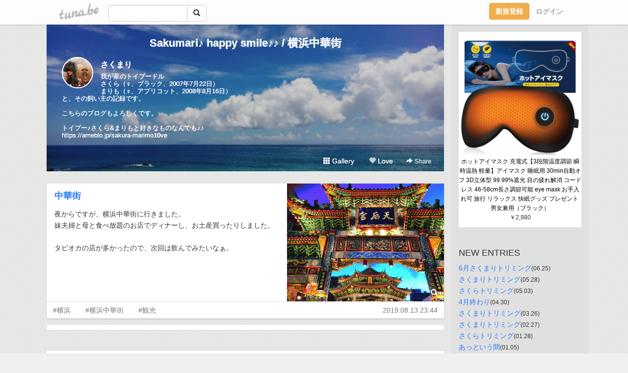

--- FILE ---
content_type: text/html;charset=Shift-JIS
request_url: https://sakumari.tuna.be/?tag=%89%A1%95l%92%86%89%D8%8AX
body_size: 12971
content:
<!DOCTYPE html>
<html lang="ja">
<head>
<meta charset="Shift_JIS">
<meta http-equiv="Content-Type" content="text/html; charset=shift_jis">

<!-- #BeginLibraryItem "/Library/ga.lbi" -->
<!-- Google Tag Manager -->
<script>(function(w,d,s,l,i){w[l]=w[l]||[];w[l].push({'gtm.start':
new Date().getTime(),event:'gtm.js'});var f=d.getElementsByTagName(s)[0],
j=d.createElement(s),dl=l!='dataLayer'?'&l='+l:'';j.async=true;j.src=
'https://www.googletagmanager.com/gtm.js?id='+i+dl;f.parentNode.insertBefore(j,f);
})(window,document,'script','dataLayer','GTM-5QMBVM4');</script>
<!-- End Google Tag Manager -->
<!-- #EndLibraryItem -->

<meta name="robots" content="noindex,noarchive,noimageindex">
<title>Sakumari♪ happy smile♪♪ / 横浜中華街</title>
<meta name="description" content="我が家のトイプードル　さくら（♀、ブラック、2007年7月22日）まりも（♀、アプリコット、2008年8月16日）と、その飼い主の記録です。こちらのブログもよろしくです。トイプー♪さくら&まりもと好きなものなんでも♪♪https://ameblo.jp/sakura-marimo10ve">
	<meta property="og:title" content="Sakumari♪ happy smile♪♪ / 横浜中華街">
	<meta property="og:site_name" content="つなビィ">
	
	<!-- TwitterCards -->
	<meta name="twitter:card" content="summary">
	<meta name="twitter:title" content="Sakumari♪ happy smile♪♪ / 横浜中華街">
	<meta name="twitter:description" content="我が家のトイプードル　さくら（♀、ブラック、2007年7月22日）まりも（♀、アプリコット、2008年8月16日）と、その飼い主の記録です。こちらのブログもよろしくです。トイプー♪さくら&まりもと好きなものなんでも♪♪https://ameblo.jp/sakura-marimo10ve">
	<meta name="twitter:image" content="https://tuna.be/p/45/237645/profile.jpg?49517">
	<!-- /TwitterCards -->
<meta name="thumbnail" content="https://tuna.be/p/45/237645/profile.jpg?49517">
<meta property="og:image" content="https://tuna.be/p/45/237645/profile.jpg?49517">
<meta property="og:description" content="我が家のトイプードル　さくら（♀、ブラック、2007年7月22日）まりも（♀、アプリコット、2008年8月16日）と、その飼い主の記録です。こちらのブログもよろしくです。トイプー♪さくら&まりもと好きなものなんでも♪♪https://ameblo.jp/sakura-marimo10ve">
<meta property="fb:app_id" content="233212076792375">
<link rel="alternate" type="application/rss+xml" title="RSS" href="https://sakumari.tuna.be/rss/sakumari.xml">

<!-- vender -->
<script type="text/javascript" src="js/jquery/jquery.2.2.4.min.js"></script>
<link rel="stylesheet" href="css/bootstrap/css/bootstrap.min.css">
<!-- / vender -->

<style type="text/css">
body {
		background-color: #f0f0f0;
			background-image: url(//tuna.be/images/bg-white.jpg);
			background-size: 100px 100px;
			background-repeat: repeat;
		}
body {
 color: #333333;
}
#profile {
		background-image:url(/p/45/237645/profile-bg.jpg?102551);
	}
#side {
 background-color: #e0e0e0;
}
a, a:visited, a:active {
 color: #2979FF;
}
a:hover {
 color: #2979FF;
}
</style>

<!--<link href="//tuna.be/css/kickstart-icons.css" rel="stylesheet" type="text/css"> -->
<link href="tp/12.20160126.css?251104" rel="stylesheet" type="text/css">
<link href="css/icomoon/icomoon.css" rel="stylesheet" type="text/css">
<link href="css/tabShare.20150617.css" rel="stylesheet" type="text/css">
<style type="text/css">
#globalHeader2 {
	background-color: rgba(255, 255, 255, 0.9);
}
#globalHeader2 a.logo {
	color: #B6B6B6;
}
#globalHeader2 .btn-link {
	color: #727272;
}
</style>

<script src="//pagead2.googlesyndication.com/pagead/js/adsbygoogle.js"></script>
<script>
     (adsbygoogle = window.adsbygoogle || []).push({
          google_ad_client: "ca-pub-0815320066437312",
          enable_page_level_ads: true
     });
</script>

</head>
<body><!-- #BeginLibraryItem "/Library/globalHeader2.lbi" -->
<div id="globalHeader2">
	<div class="row">
		<div class="col-md-1"></div>
		<div class="col-md-10"> <a href="https://tuna.be/" class="logo mlr10 pull-left">tuna.be</a>
			<div id="appBadges" class="mlr10 pull-left hidden-xs" style="width:200px; margin-top:10px;">
							  <form action="/api/google_cse.php" method="get" id="cse-search-box" target="_blank">
				<div>
				  <div class="input-group">
					  <input type="text" name="q" class="form-control" placeholder="">
					  <span class="input-group-btn">
					  <button type="submit" name="sa" class="btn btn-default"><span class="glyphicon glyphicon-search"></span></button>
					  </span>
				  </div>
				</div>
			  </form>
			</div>
						<div class="pull-right loginBox hide"> <a href="javascript:void(0)" class="btn btn-pill photo small" data-login="1" data-me="myblogurl"><img data-me="profilePicture"></a><a href="javascript:void(0)" class="btn btn-link ellipsis" data-login="1" data-me="myblogurl"><span data-me="name"></span></a>
				<div class="mlr10" data-login="0"><a href="https://tuna.be/pc/reguser/" class="btn btn-warning"><strong class="tl">新規登録</strong></a><a href="https://tuna.be/pc/login.php" class="btn btn-link tl">ログイン</a></div>
				<div class="btn-group mlr10" data-login="1"> <a href="https://tuna.be/pc/admin.php?m=nd" class="btn btn-default btnFormPopup"><span class="glyphicon glyphicon-pencil"></span></a> <a href="https://tuna.be/loves/" class="btn btn-default"><span class="glyphicon glyphicon-heart btnLove"></span></a>
					<div class="btn-group"> <a href="javascript:;" class="btn btn-default dropdown-toggle" data-toggle="dropdown"><span class="glyphicon glyphicon-menu-hamburger"></span> <span class="caret"></span></a>
						<ul class="dropdown-menu pull-right">
							<li class="child"><a href="javascript:void(0)" data-me="myblogurl"><span class="glyphicon glyphicon-home"></span> <span class="tl">マイブログへ</span></a></li>
							<li class="child"><a href="https://tuna.be/pc/admin.php"><span class="glyphicon glyphicon-list"></span> <span class="tl">マイページ</span></a></li>
							<li class="child"><a href="https://tuna.be/pc/admin.php?m=md"><span class="glyphicon glyphicon-list-alt"></span> <span class="tl">記事の一覧</span></a></li>
							<li class="child"><a href="https://tuna.be/pc/admin.php?m=ee"><span class="glyphicon glyphicon-wrench"></span> <span class="tl">ブログ設定</span></a></li>
							<li class="child"><a href="https://tuna.be/pc/admin.php?m=account"><span class="glyphicon glyphicon-user"></span> <span class="tl">アカウント</span></a></li>
							<li><a href="https://tuna.be/pc/admin.php?m=logout" data-name="linkLogout"><span class="glyphicon glyphicon-off"></span> <span class="tl">ログアウト</span></a></li>
						</ul>
					</div>
				</div>
			</div>
		</div>
		<div class="col-md-1"></div>
	</div>
</div>
<!-- #EndLibraryItem --><div class="contentsWrapper">
	<div class="row">
		<div class="col-xs-9" id="contents">
			<header>
			<div id="profile">
				<div id="profileInner" class="break clearfix">
										<h1><a href="https://sakumari.tuna.be/">Sakumari♪ happy smile♪♪ / 横浜中華街</a></h1>
										<div class="mlr15">
												<div class="pull-left mr15">
							<a href="https://sakumari.tuna.be/" class="btn btn-pill photo large" style="background-image: url(/p/45/237645/profile.jpg?49517);"></a>
						</div>
												<div class="userName"><a href="https://sakumari.tuna.be/">さくまり</a></div>
												<div class="comment" data-box="profileComment">
							<div class="ellipsis">我が家のトイプードル　さくら（♀、ブラック、2007年7月22日）まりも（♀、アプリコット、2008年8月16日）と、その飼い主の記録です。こちらのブログもよろしくです。トイプー♪さくら&まりもと好きなものなんでも♪♪https://ameblo.jp/sakura-marimo10ve</div>
							<div class="text-right"><a href="#" data-btn="viewProfile">[Show all]</a></div>
							<div style="display:none;">我が家のトイプードル　<br />
さくら（♀、ブラック、2007年7月22日）<br />
まりも（♀、アプリコット、2008年8月16日）<br />
と、その飼い主の記録です。<br />
<br />
こちらのブログもよろしくです。<br />
<br />
トイプー♪さくら&まりもと好きなものなんでも♪♪<br />
<a href="https://ameblo.jp/sakura-marimo10ve" rel="nofollow" target="_blank">https://ameblo.jp/sakura-marimo10ve</a></div>
						</div>
											</div>
					<div class="headerMenu clearfix">
						<a href="gallery/" class="btn btn-link"><span class="glyphicon glyphicon-th"></span> Gallery</a>
						<a href="javascript:void(0)" class="btn btn-link btnLove off"><span class="glyphicon glyphicon-heart off"></span> Love</a>
						<div class="btn-group dropdown mlr10">
							<a href="javascript:;" data-toggle="dropdown" style="color:#fff;"><span class="glyphicon glyphicon-share-alt"></span> Share</a>
							<ul class="dropdown-menu pull-right icomoon">
								<li><a href="javascript:void(0)" id="shareTwitter" target="_blank"><span class="icon icon-twitter" style="color:#1da1f2;"></span> share on Twitter</a></li>
								<li><a href="javascript:void(0)" id="shareFacebook" target="_blank"><span class="icon icon-facebook" style="color:#3a5a9a;"></span> share on Facebook</a></li>
								<li><a href="javascript:void(0)" id="shareMail"><span class="glyphicon glyphicon-envelope"></span> share by E-mail</a></li>
															</ul>
						</div>
					</div>
				</div>
			</div>
			</header>
            			<div id="contentsInner">
								<div class="ads landscape"><style>
#amazonranklet {
	display: flex;
	font-size: 12px;
	justify-content: center;
	align-items: center;
	background-color: white;
	padding-top: 10px;
}
#amazonranklet .amazonranklet-item {
	width: 32%;
	display: flex;
	flex-direction: column;
	justify-content: center;
}
#amazonranklet img {
	max-width: 90px;
	max-height: 80px;
}
a[href="https://i-section.net/ranklet/"] {
	display: none;
}
</style>
<script src="https://i-section.net/ranklet/outjs.php?BrowseNode=13299531&charset=UTF-8&listnum=6&title=false&image=true&imagesize=small&creator=false&price=true&AssociateTag="></script>
</div>
												<div style="display: none;" data-template="blogEntry">
					<article class="blog">
						<div class="clearfix">
							<div class="photo pull-right text-right" data-tpl-def="thumb">
								<a data-tpl-href="link" data-tpl-def="photo"><img data-tpl-src="photo" data-tpl-alt="title"></a>
								<p class="btnLoupe" data-tpl-def="photo_org"><a data-tpl-href="photo_org" data-fancybox class="btn btn-link"><span class="glyphicon glyphicon-search"></span></a></p>
								<video width="320" controls data-tpl-def="movie"><source data-tpl-src="movie"></video>
							</div>
							<h4 class="title" data-tpl-def="title"><a data-tpl-href="link" data-tpl="title"></a></h4>
							<div class="blog-message" data-tpl="message"></div>
						</div>
						<div class="blog-footer clearfix">
							<span class="pull-left" data-tpl="tagLinks"></span>
							<div class="pull-right">
								<a class="btn btn-link" data-tpl-href="link" data-tpl="created_en"></a>
								<span data-tpl-custom="is_comment">
									<a class="btn btn-link" data-tpl-href="link"><span class="icon icon-bubble"></span> <span data-tpl-int="comment_count"></span></a></span></div>
						</div>
					</article>
				</div>
				<div style="display: none;" data-template="pagenation">
					<div class="text-center mt20">
						<a data-tpl-def="prev_page_url" data-tpl-href="prev_page_url" class="btn btn-default mlr10">&laquo; 前のページ</a>
						<a data-tpl-def="next_page_url" data-tpl-href="next_page_url" class="btn btn-default mlr10">次のページ &raquo;</a>
					</div>
				</div>
																								<div class="ads landscape"><style>
#amazonranklet {
	display: flex;
	font-size: 12px;
	justify-content: center;
	align-items: center;
	background-color: white;
	padding-top: 10px;
}
#amazonranklet .amazonranklet-item {
	width: 32%;
	display: flex;
	flex-direction: column;
	justify-content: center;
}
#amazonranklet img {
	max-width: 90px;
	max-height: 80px;
}
a[href="https://i-section.net/ranklet/"] {
	display: none;
}
</style>
<script src="https://i-section.net/ranklet/outjs.php?BrowseNode=13299531&charset=UTF-8&listnum=6&title=false&image=true&imagesize=small&creator=false&price=true&AssociateTag="></script>
</div>
			</div>
		</div>
		<div class="col-xs-3" id="side">
			<div class="mt15"><style>
#side #amazonranklet .amazonranklet-item {
	width: auto;
	display: flex;
	flex-direction: column;
	font-size: 12px;
	justify-content: center;
}
#side #amazonranklet img {
	max-width: 100%;
	max-height: initial;
}
a[href="https://i-section.net/ranklet/"] {
	display: none;
}
</style>
<script src="https://i-section.net/ranklet/outjs.php?BrowseNode=160384011&charset=UTF-8&listnum=1&title=true&image=true&imagesize=medium&creator=false&price=true&AssociateTag="></script></div>
			<section class="mt20">
				<h2 class="h4">NEW ENTRIES</h2>
								<a href="https://sakumari.tuna.be/22743739.html">6月さくまりトリミング</a><small>(06.25)</small><br>
								<a href="https://sakumari.tuna.be/22735566.html">さくまりトリミング</a><small>(05.28)</small><br>
								<a href="https://sakumari.tuna.be/22727568.html">さくらトリミング</a><small>(05.03)</small><br>
								<a href="https://sakumari.tuna.be/22726915.html">4月終わり</a><small>(04.30)</small><br>
								<a href="https://sakumari.tuna.be/22715259.html">さくまりトリミング</a><small>(03.26)</small><br>
								<a href="https://sakumari.tuna.be/22706686.html">さくまりトリミング</a><small>(02.27)</small><br>
								<a href="https://sakumari.tuna.be/22698150.html">さくらトリミング</a><small>(01.28)</small><br>
								<a href="https://sakumari.tuna.be/22691464.html">あっという間</a><small>(01.05)</small><br>
								<a href="https://sakumari.tuna.be/22689881.html">さよなら！2022年</a><small>(12.31)</small><br>
								<a href="https://sakumari.tuna.be/22689538.html">(untitled)</a><small>(12.31)</small><br>
							</section>
									<section class="mt20">
				<h2 class="h4">TAGS</h2>
				<a href="./?tag=" class="tag"><span class=""></span></a> <a href="./?tag=%23%82%E2%82%E9%8BC%8Fo%82%B5%82%BD%82%A2" class="tag"><span class="">#やる気出したい</span></a> <a href="./?tag=%23%8Eq%94L%82%B5%82%B8%82%AD" class="tag"><span class="">#子猫しずく</span></a> <a href="./?tag=100%89%7E%83V%83%87%83b%83v" class="tag"><span class="">100円ショップ</span></a> <a href="./?tag=10%8C%8E" class="tag"><span class="">10月</span></a> <a href="./?tag=10%94N" class="tag"><span class="">10年</span></a> <a href="./?tag=11%8D%CE" class="tag"><span class="">11歳</span></a> <a href="./?tag=12%8D%CE" class="tag"><span class="">12歳</span></a> <a href="./?tag=13%8D%CE" class="tag"><span class="">13歳</span></a> <a href="./?tag=14%94N" class="tag"><span class="">14年</span></a> <a href="./?tag=1962%94N" class="tag"><span class="">1962年</span></a> <a href="./?tag=1%8D%CE" class="tag"><span class="">1歳</span></a> <a href="./?tag=2014%94N" class="tag"><span class="">2014年</span></a> <a href="./?tag=2015%94N" class="tag"><span class="">2015年</span></a> <a href="./?tag=2018%94N" class="tag"><span class="">2018年</span></a> <a href="./?tag=2019%94N" class="tag"><span class="">2019年</span></a> <a href="./?tag=2020%94N" class="tag"><span class="">2020年</span></a> <a href="./?tag=2020%94N10%8C%8E20%93%FA" class="tag"><span class="">2020年10月20日</span></a> <a href="./?tag=2020%94N12%8C%8E" class="tag"><span class="">2020年12月</span></a> <a href="./?tag=2020%94N6%8C%8E14%93%FA" class="tag"><span class="">2020年6月14日</span></a> <a href="./?tag=2021%94N" class="tag"><span class="">2021年</span></a> <a href="./?tag=2022%94N" class="tag"><span class="">2022年</span></a> <a href="./?tag=21%8E%9E" class="tag"><span class="">21時</span></a> <a href="./?tag=2%8C%AC%96%DA" class="tag"><span class="">2軒目</span></a> <a href="./?tag=33%94N%91O" class="tag"><span class="">33年前</span></a> <a href="./?tag=35%81%8E" class="tag"><span class="">35℃</span></a> <a href="./?tag=3%8C%8E" class="tag"><span class="">3月</span></a> <a href="./?tag=3%8C%8E11%93%FA" class="tag"><span class="">3月11日</span></a> <a href="./?tag=8%8C%8E" class="tag"><span class="">8月</span></a> <a href="./?tag=9%83%96%8C%8E" class="tag"><span class="">9ヶ月</span></a> <a href="./?tag=9%89%F1%96%DA" class="tag"><span class="">9回目</span></a> <a href="./?tag=9%8C%8E" class="tag"><span class="">9月</span></a> <a href="./?tag=Apple" class="tag"><span class="">Apple</span></a> <a href="./?tag=AppleWatch" class="tag"><span class="">AppleWatch</span></a> <a href="./?tag=BAR" class="tag"><span class="">BAR</span></a> <a href="./?tag=BBQ" class="tag"><span class="">BBQ</span></a> <a href="./?tag=Happy" class="tag"><span class="">Happy</span></a> <a href="./?tag=KrispyKremeDOUGHNUTS" class="tag"><span class="">KrispyKremeDOUGHNUTS</span></a> <a href="./?tag=OLYMPUS" class="tag"><span class="">OLYMPUS</span></a> <a href="./?tag=SL" class="tag"><span class="">SL</span></a> <a href="./?tag=SL%8DL%8F%EA" class="tag"><span class="">SL広場</span></a> <a href="./?tag=SNOW" class="tag"><span class="">SNOW</span></a> <a href="./?tag=Stayhome" class="tag"><span class="">Stayhome</span></a> <a href="./?tag=UDX" class="tag"><span class="">UDX</span></a> <a href="./?tag=Watch" class="tag"><span class="">Watch</span></a> <a href="./?tag=iPad" class="tag"><span class="">iPad</span></a> <a href="./?tag=iPhone" class="tag"><span class="">iPhone</span></a> <a href="./?tag=mini" class="tag"><span class="">mini</span></a> <a href="./?tag=moon" class="tag"><span class="">moon</span></a> <a href="./?tag=sakumari" class="tag"><span class="">sakumari</span></a> <a href="./?tag=stayhome" class="tag"><span class="">stayhome</span></a> <a href="./?tag=stayhome%8FT%8A%D4" class="tag"><span class="">stayhome週間</span></a> <a href="./?tag=%82%A0%82%AD%82%D1" class="tag"><span class="">あくび</span></a> <a href="./?tag=%82%A0%82%AF%82%DC%82%B5%82%C4%82%A8%82%DF%82%C5%82%C6%82%A4" class="tag"><span class="">あけましておめでとう</span></a> <a href="./?tag=%82%A0%82%B3%82%F1%82%DB" class="tag"><span class="">あさんぽ</span></a> <a href="./?tag=%82%A0%82%B6%82%B3%82%A2" class="tag"><span class="">あじさい</span></a> <a href="./?tag=%82%A0%82%E8%82%AA%82%C6%82%A4" class="tag"><span class="">ありがとう</span></a> <a href="./?tag=%82%A2%82%BD%82%B8%82%E7" class="tag"><span class="">いたずら</span></a> <a href="./?tag=%82%A2%82%C2%82%E0" class="tag"><span class="">いつも</span></a> <a href="./?tag=%82%A4%82%BF%82%CC%8Eq%8BL%94O%93%FA" class="tag"><span class="">うちの子記念日</span></a> <a href="./?tag=%82%A8%82%B5%82%E8" class="tag"><span class="">おしり</span></a> <a href="./?tag=%82%A8%82%BD%82%A8%82%DF" class="tag"><span class="">おたおめ</span></a> <a href="./?tag=%82%A8%82%C5%82%A9%82%AF" class="tag"><span class="">おでかけ</span></a> <a href="./?tag=%82%A8%82%CB%82%F1%82%CB" class="tag"><span class="">おねんね</span></a> <a href="./?tag=%82%A8%82%CD%82%AC" class="tag"><span class="">おはぎ</span></a> <a href="./?tag=%82%A8%82%DD%82%AD%82%B6" class="tag"><span class="">おみくじ</span></a> <a href="./?tag=%82%A8%82%DF%82%C5%82%C6%82%A4" class="tag"><span class="">おめでとう</span></a> <a href="./?tag=%82%A8%82%E0%82%BF%82%E1" class="tag"><span class="">おもちゃ</span></a> <a href="./?tag=%82%A8%82%E2%82%B7%82%DD" class="tag"><span class="">おやすみ</span></a> <a href="./?tag=%82%A8%89%C6%82%E0%82%F1%82%B6%82%E1" class="tag"><span class="">お家もんじゃ</span></a> <a href="./?tag=%82%A8%89%D4%8C%A9" class="tag"><span class="">お花見</span></a> <a href="./?tag=%82%A8%8EQ%82%E8" class="tag"><span class="">お参り</span></a> <a href="./?tag=%82%A8%8E%9B" class="tag"><span class="">お寺</span></a> <a href="./?tag=%82%A8%8Fo%82%A9%82%AF" class="tag"><span class="">お出かけ</span></a> <a href="./?tag=%82%A8%91%E4%8F%EA" class="tag"><span class="">お台場</span></a> <a href="./?tag=%82%A8%92a%90%B6%93%FA" class="tag"><span class="">お誕生日</span></a> <a href="./?tag=%82%A8%92%8B%90Q" class="tag"><span class="">お昼寝</span></a> <a href="./?tag=%82%A8%93%F7" class="tag"><span class="">お肉</span></a> <a href="./?tag=%82%A8%95%83%82%B3%82%F1" class="tag"><span class="">お父さん</span></a> <a href="./?tag=%82%A8%95%E6%8EQ%82%E8" class="tag"><span class="">お墓参り</span></a> <a href="./?tag=%82%A8%95%EA%82%B3%82%F1" class="tag"><span class="">お母さん</span></a> <a href="./?tag=%82%A8%97F%92B" class="tag"><span class="">お友達</span></a> <a href="./?tag=%82%A9%82%AB%95X" class="tag"><span class="">かき氷</span></a> <a href="./?tag=%82%A9%82%DA%82%B7%83X%83J%83b%83V%83%85" class="tag"><span class="">かぼすスカッシュ</span></a> <a href="./?tag=%82%A9%82%DA%82%BF%82%E1%83v%83%8A%83%93" class="tag"><span class="">かぼちゃプリン</span></a> <a href="./?tag=%82%AA%82%F1%82%CE%82%EA" class="tag"><span class="">がんばれ</span></a> <a href="./?tag=%82%AF%82%A2%82%EA%82%F1" class="tag"><span class="">けいれん</span></a> <a href="./?tag=%82%B3%82%AD" class="tag"><span class="">さく</span></a> <a href="./?tag=%82%B3%82%AD%82%DC%82%E8" class="tag"><span class="">さくまり</span></a> <a href="./?tag=%82%B3%82%AD%82%DC%82%E8%82%B2%82%CD%82%F1" class="tag"><span class="">さくまりごはん</span></a> <a href="./?tag=%82%B3%82%AD%82%DC%82%E8%83O%83b%83Y" class="tag"><span class="">さくまりグッズ</span></a> <a href="./?tag=%82%B3%82%AD%82%E7" class="tag"><span class="">さくら</span></a> <a href="./?tag=%82%B3%82%AD%82%E7%82%F1%82%DA" class="tag"><span class="">さくらんぼ</span></a> <a href="./?tag=%82%B3%82%C2%82%DC%82%A2%82%E0%82%B1" class="tag"><span class="">さつまいもこ</span></a> <a href="./?tag=%82%B5%82%B8%82%AD" class="tag"><span class="">しずく</span></a> <a href="./?tag=%82%B7%82%A2%82%A9" class="tag"><span class="">すいか</span></a> <a href="./?tag=%82%B9" class="tag"><span class="">せ</span></a> <a href="./?tag=%82%BF%82%E5%82%B1%82%E0%82%B1" class="tag"><span class="">ちょこもこ</span></a> <a href="./?tag=%82%C2%82%AF%96%CB" class="tag"><span class="">つけ麺</span></a> <a href="./?tag=%82%C2%82%C8%83r%83B" class="tag"><span class="">つなビィ</span></a> <a href="./?tag=%82%C2%82%DA%82%DD" class="tag"><span class="">つぼみ</span></a> <a href="./?tag=%82%C7%82%E7" class="tag"><span class="">どら</span></a> <a href="./?tag=%82%CE%82%9F%82%CE" class="tag"><span class="">ばぁば</span></a> <a href="./?tag=%82%D0%82%E5%82%C1%82%B1%82%E8%82%CD%82%F1" class="tag"><span class="">ひょっこりはん</span></a> <a href="./?tag=%82%D3%82%BD%82%B2%8D%C0%97%AC%90%AF%8CQ" class="tag"><span class="">ふたご座流星群</span></a> <a href="./?tag=%82%DC%82%C1%82%BD%82%E8" class="tag"><span class="">まったり</span></a> <a href="./?tag=%82%DC%82%E8%82%E0" class="tag"><span class="">まりも</span></a> <a href="./?tag=%82%DD%82%C8%82%C6%82%DD%82%E7%82%A2" class="tag"><span class="">みなとみらい</span></a> <a href="./?tag=%82%E0%82%B1" class="tag"><span class="">もこ</span></a> <a href="./?tag=%82%E4%82%DF%82%A9%82%ED" class="tag"><span class="">ゆめかわ</span></a> <a href="./?tag=%82%E6%82%A9%82%C1%82%BD" class="tag"><span class="">よかった</span></a> <a href="./?tag=%82%E6%82%EB%82%B5%82%AD" class="tag"><span class="">よろしく</span></a> <a href="./?tag=%82%ED%82%BD%82%A0%82%DF%83J%83%81%83%89" class="tag"><span class="">わたあめカメラ</span></a> <a href="./?tag=%83A%83C%83X" class="tag"><span class="">アイス</span></a> <a href="./?tag=%83A%83S%8F%E6%82%B9" class="tag"><span class="">アゴ乗せ</span></a> <a href="./?tag=%83A%83W%83T%83C" class="tag"><span class="">アジサイ</span></a> <a href="./?tag=%83A%83v%83%8A" class="tag"><span class="">アプリ</span></a> <a href="./?tag=%83A%83x%83m%83%7D%83X%83N" class="tag"><span class="">アベノマスク</span></a> <a href="./?tag=%83A%83%8A%83%89%83%93%83z%83b%83g%83h%83b%83O" class="tag"><span class="">アリランホットドッグ</span></a> <a href="./?tag=%83C%83J%92%DE%82%E8" class="tag"><span class="">イカ釣り</span></a> <a href="./?tag=%83C%83%8B%83%7E%83l%81%5B%83V%83%87%83%93" class="tag"><span class="">イルミネーション</span></a> <a href="./?tag=%83G%83%8A%83U%83x%83X%83J%83%89%81%5B" class="tag"><span class="">エリザベスカラー</span></a> <a href="./?tag=%83I%81%5B%83%8B" class="tag"><span class="">オール</span></a> <a href="./?tag=%83I%81%5B%83%8B%83h%83%8C%83%93%83Y" class="tag"><span class="">オールドレンズ</span></a> <a href="./?tag=%83I%83N%83g%83o%81%5B%83t%83F%83X%83g" class="tag"><span class="">オクトバーフェスト</span></a> <a href="./?tag=%83I%83p%81%5B%83%8B" class="tag"><span class="">オパール</span></a> <a href="./?tag=%83I%83%8A%83%93%83s%83b%83N" class="tag"><span class="">オリンピック</span></a> <a href="./?tag=%83J%83V%83X" class="tag"><span class="">カシス</span></a> <a href="./?tag=%83J%83t%83F" class="tag"><span class="">カフェ</span></a> <a href="./?tag=%83J%83%81%83%89" class="tag"><span class="">カメラ</span></a> <a href="./?tag=%83J%83%81%83%89%8EU%95%E0" class="tag"><span class="">カメラ散歩</span></a> <a href="./?tag=%83J%83%81%83%89%8FC%8Ds" class="tag"><span class="">カメラ修行</span></a> <a href="./?tag=%83J%83%8C%81%5B%83%89%83C%83X" class="tag"><span class="">カレーライス</span></a> <a href="./?tag=%83J%83%8C%83b%83%5E%8E%AC%97%AF" class="tag"><span class="">カレッタ汐留</span></a> <a href="./?tag=%83L%81%5B%83%7B%81%5B%83h" class="tag"><span class="">キーボード</span></a> <a href="./?tag=%83L%83%83%83b%83g%83%5E%83%8F%81%5B" class="tag"><span class="">キャットタワー</span></a> <a href="./?tag=%83L%83%83%83%89%83%81%83%8A%81%5B%83y%83A%81%5B%83t%83%89%83y%83%60%81%5B%83m" class="tag"><span class="">キャラメリーペアーフラペチーノ</span></a> <a href="./?tag=%83L%83%89%83L%83%89%89%C1%8DH" class="tag"><span class="">キラキラ加工</span></a> <a href="./?tag=%83N%83%8A%83X%83%7D%83X" class="tag"><span class="">クリスマス</span></a> <a href="./?tag=%83N%83%8A%83X%83%7D%83X%83C%83u" class="tag"><span class="">クリスマスイブ</span></a> <a href="./?tag=%83N%83%8A%83X%83%7D%83X%83C%83u%83C%83u" class="tag"><span class="">クリスマスイブイブ</span></a> <a href="./?tag=%83N%83%8A%83X%83%7D%83X%83c%83%8A%81%5B" class="tag"><span class="">クリスマスツリー</span></a> <a href="./?tag=%83P%81%5B%83L" class="tag"><span class="">ケーキ</span></a> <a href="./?tag=%83P%81%5B%83%5E%83C" class="tag"><span class="">ケータイ</span></a> <a href="./?tag=%83R%81%5B%83%8B%83h%83%80%81%5B%83%93" class="tag"><span class="">コールドムーン</span></a> <a href="./?tag=%83R%83X%83g%83R" class="tag"><span class="">コストコ</span></a> <a href="./?tag=%83R%83X%83%82%83X" class="tag"><span class="">コスモス</span></a> <a href="./?tag=%83R%83%89%81%5B%83Q%83%93%93%E7" class="tag"><span class="">コラーゲン鍋</span></a> <a href="./?tag=%83R%83%8D%83i%82%C9%95%89%82%AF%82%E9%82%C8" class="tag"><span class="">コロナに負けるな</span></a> <a href="./?tag=%83R%83%8D%83i%83%8F%83N%83%60%83%93" class="tag"><span class="">コロナワクチン</span></a> <a href="./?tag=%83R%83%8D%83i%83%8F%83N%83%60%83%93%90%DA%8E%ED" class="tag"><span class="">コロナワクチン接種</span></a> <a href="./?tag=%83S%81%5B%83%8B%83f%83%93%83E%83B%81%5B%83N" class="tag"><span class="">ゴールデンウィーク</span></a> <a href="./?tag=%83S%81%5B%83%8B%83h%83%80%81%5B%83%93" class="tag"><span class="">ゴールドムーン</span></a> <a href="./?tag=%83T%83%93%83L%83%85%81%5B" class="tag"><span class="">サンキュー</span></a> <a href="./?tag=%83T%83%93%83f%81%5B" class="tag"><span class="">サンデー</span></a> <a href="./?tag=%83V%81%5B%83p%83%89%83_%83C%83X" class="tag"><span class="">シーパラダイス</span></a> <a href="./?tag=%83V%83F%83%8B" class="tag"><span class="">シェル</span></a> <a href="./?tag=%83V%83%83%83%93%83v%81%5B" class="tag"><span class="">シャンプー</span></a> <a href="./?tag=%83V%83%8D%83b%83v" class="tag"><span class="">シロップ</span></a> <a href="./?tag=%83W%83%83%83%93%83N%83J%83%81%83%89" class="tag"><span class="">ジャンクカメラ</span></a> <a href="./?tag=%83X%81%5B%83p%81%5B%83%80%81%5B%83%93" class="tag"><span class="">スーパームーン</span></a> <a href="./?tag=%83X%83C%81%5B%83c" class="tag"><span class="">スイーツ</span></a> <a href="./?tag=%83X%83C%81%5B%83g%83%7C%83e%83g" class="tag"><span class="">スイートポテト</span></a> <a href="./?tag=%83X%83%5E%81%5B%83W%83F%83%93%83%80%81%5B%83%93" class="tag"><span class="">スタージェンムーン</span></a> <a href="./?tag=%83X%83%5E%81%5B%83o%83b%83N%83X%83R%81%5B%83q%81%5B" class="tag"><span class="">スターバックスコーヒー</span></a> <a href="./?tag=%83X%83%5E%83o" class="tag"><span class="">スタバ</span></a> <a href="./?tag=%83X%83e%81%5B%83L" class="tag"><span class="">ステーキ</span></a> <a href="./?tag=%83X%83g%81%5B%83u" class="tag"><span class="">ストーブ</span></a> <a href="./?tag=%83X%83g%81%5B%83%93" class="tag"><span class="">ストーン</span></a> <a href="./?tag=%83X%83m%81%5B%83%80%81%5B%83%93" class="tag"><span class="">スノームーン</span></a> <a href="./?tag=%83X%83y%83C%83%93%97%BF%97%9D" class="tag"><span class="">スペイン料理</span></a> <a href="./?tag=%83X%83%7C%81%5B%83c" class="tag"><span class="">スポーツ</span></a> <a href="./?tag=%83Z%83u%83%93%83C%83%8C%83u%83%93" class="tag"><span class="">セブンイレブン</span></a> <a href="./?tag=%83Z%83u%83%93%83X%83C%81%5B%83c" class="tag"><span class="">セブンスイーツ</span></a> <a href="./?tag=%83%5C%83t%83g%83N%83%8A%81%5B%83%80" class="tag"><span class="">ソフトクリーム</span></a> <a href="./?tag=%83%5C%83%89%83%7D%83%60" class="tag"><span class="">ソラマチ</span></a> <a href="./?tag=%83%5E%83R%83p" class="tag"><span class="">タコパ</span></a> <a href="./?tag=%83%5E%83s%83I%83J" class="tag"><span class="">タピオカ</span></a> <a href="./?tag=%83%5E%83%8A%81%5B%83Y" class="tag"><span class="">タリーズ</span></a> <a href="./?tag=%83%60%81%5B%83Y%83%60%83%80%83%5E%83N" class="tag"><span class="">チーズチムタク</span></a> <a href="./?tag=%83%60%81%5B%83Y%83z%83b%83g%83O" class="tag"><span class="">チーズホットグ</span></a> <a href="./?tag=%83%60%83F%83b%83N" class="tag"><span class="">チェック</span></a> <a href="./?tag=%83%60%83P%83b%83g" class="tag"><span class="">チケット</span></a> <a href="./?tag=%83%60%83%83%83%93%83L%81%5B%83N%83b%83L%81%5B%83t%83%89%83y%83%60%81%5B%83m" class="tag"><span class="">チャンキークッキーフラペチーノ</span></a> <a href="./?tag=%83%60%83%87%83R" class="tag"><span class="">チョコ</span></a> <a href="./?tag=%83%60%83%87%83R%82%E0%82%B1" class="tag"><span class="">チョコもこ</span></a> <a href="./?tag=%83%60%83%87%83R%83%7E%83%93%83g" class="tag"><span class="">チョコミント</span></a> <a href="./?tag=%83%60%83%87%83R%83%7E%83%93%83g%82%E0%82%B1" class="tag"><span class="">チョコミントもこ</span></a> <a href="./?tag=%83%60%83%87%83R%83%7E%83%93%93%7D" class="tag"><span class="">チョコミン党</span></a> <a href="./?tag=%83%60%83%87%83R%83%8C%81%5B%83g" class="tag"><span class="">チョコレート</span></a> <a href="./?tag=%83c%83%8A%81%5B" class="tag"><span class="">ツリー</span></a> <a href="./?tag=%83e%83B%83%89%83%7E%83X%95X" class="tag"><span class="">ティラミス氷</span></a> <a href="./?tag=%83f%83B%83i%81%5B" class="tag"><span class="">ディナー</span></a> <a href="./?tag=%83f%83b%83N%83X%82%A8%91%E4%8F%EA%83r%81%5B%83%60" class="tag"><span class="">デックスお台場ビーチ</span></a> <a href="./?tag=%83g%83%8A%83%7E%83%93%83O" class="tag"><span class="">トリミング</span></a> <a href="./?tag=%83g%83%93%83g%83%8D" class="tag"><span class="">トントロ</span></a> <a href="./?tag=%83h%83A%83b%83v" class="tag"><span class="">ドアップ</span></a> <a href="./?tag=%83h%83b%83O%83%89%83%93" class="tag"><span class="">ドッグラン</span></a> <a href="./?tag=%83h%83%89%83C%83u" class="tag"><span class="">ドライブ</span></a> <a href="./?tag=%83h%83%8A%83%93%83N" class="tag"><span class="">ドリンク</span></a> <a href="./?tag=%83j%83%83%83%93%83R" class="tag"><span class="">ニャンコ</span></a> <a href="./?tag=%83l%83C%83%8B" class="tag"><span class="">ネイル</span></a> <a href="./?tag=%83l%83C%83%8B%83T%83%8D%83%93" class="tag"><span class="">ネイルサロン</span></a> <a href="./?tag=%83m%83%93%83A%83%8B%83R%81%5B%83%8B" class="tag"><span class="">ノンアルコール</span></a> <a href="./?tag=%83m%83%93%83A%83%8B%83R%81%5B%83%8B%83J%83N%83e%83%8B" class="tag"><span class="">ノンアルコールカクテル</span></a> <a href="./?tag=%83n%81%5B%83x%83X%83g%83%80%81%5B%83%93" class="tag"><span class="">ハーベストムーン</span></a> <a href="./?tag=%83n%83b%83s%81%5B" class="tag"><span class="">ハッピー</span></a> <a href="./?tag=%83n%83s%83o" class="tag"><span class="">ハピバ</span></a> <a href="./?tag=%83n%83v%83j%83%93%83O" class="tag"><span class="">ハプニング</span></a> <a href="./?tag=%83n%83%8D%81%5B" class="tag"><span class="">ハロー</span></a> <a href="./?tag=%83n%83%8D%83E%83B%83%93" class="tag"><span class="">ハロウィン</span></a> <a href="./?tag=%83n%83%93%83%5E%81%5B%83Y%83%80%81%5B%83%93" class="tag"><span class="">ハンターズムーン</span></a> <a href="./?tag=%83n%83%93%83h%83X%83s%83i%81%5B" class="tag"><span class="">ハンドスピナー</span></a> <a href="./?tag=%83o%81%5B%83X%83f%81%5B" class="tag"><span class="">バースデー</span></a> <a href="./?tag=%83o%81%5B%83X%83f%81%5B%83C%83u" class="tag"><span class="">バースデーイブ</span></a> <a href="./?tag=%83o%81%5B%83X%83f%81%5B%83P%81%5B%83L" class="tag"><span class="">バースデーケーキ</span></a> <a href="./?tag=%83o%81%5B%83X%83f%81%5B%83p%81%5B%83e%83B%81%5B" class="tag"><span class="">バースデーパーティー</span></a> <a href="./?tag=%83o%83%5E%83t%83%89%83C%83s%81%5B" class="tag"><span class="">バタフライピー</span></a> <a href="./?tag=%83p%83%5C%83R%83%93" class="tag"><span class="">パソコン</span></a> <a href="./?tag=%83p%83p" class="tag"><span class="">パパ</span></a> <a href="./?tag=%83p%83p%82%B3%82%F1" class="tag"><span class="">パパさん</span></a> <a href="./?tag=%83p%83t%83F" class="tag"><span class="">パフェ</span></a> <a href="./?tag=%83p%83%93%83P%81%5B%83L" class="tag"><span class="">パンケーキ</span></a> <a href="./?tag=%83r%81%5B%83o%81%5B%83%80%81%5B%83%93" class="tag"><span class="">ビーバームーン</span></a> <a href="./?tag=%83r%81%5B%83%8B" class="tag"><span class="">ビール</span></a> <a href="./?tag=%83s%81%5B%83%60%83t%83%89%83y%83%60%81%5B%83m" class="tag"><span class="">ピーチフラペチーノ</span></a> <a href="./?tag=%83s%83%93%83N" class="tag"><span class="">ピンク</span></a> <a href="./?tag=%83s%83%93%83N%83%80%81%5B%83%93" class="tag"><span class="">ピンクムーン</span></a> <a href="./?tag=%83t%83B%83%8B%83%80%83J%83%81%83%89" class="tag"><span class="">フィルムカメラ</span></a> <a href="./?tag=%83t%83B%83%8B%83%80%83J%83%81%83%89%83A%83v%83%8A" class="tag"><span class="">フィルムカメラアプリ</span></a> <a href="./?tag=%83t%83%8B%81%5B%83c%83T%83%93%83h" class="tag"><span class="">フルーツサンド</span></a> <a href="./?tag=%83u%83%8B%81%5B%83L%83%85%83%89%83%5C%81%5B" class="tag"><span class="">ブルーキュラソー</span></a> <a href="./?tag=%83u%83%8B%81%5B%83L%83%85%83%89%83%5C%81%5B%83V%83%8D%83b%83v" class="tag"><span class="">ブルーキュラソーシロップ</span></a> <a href="./?tag=%83u%83%8B%81%5B%83%80%81%5B%83%93" class="tag"><span class="">ブルームーン</span></a> <a href="./?tag=%83v%83%8A%83%93" class="tag"><span class="">プリン</span></a> <a href="./?tag=%83v%83%8A%83%93%83%8D%81%5B%83%8B%83P%81%5B%83L" class="tag"><span class="">プリンロールケーキ</span></a> <a href="./?tag=%83v%83%8C%83%5B%83%93%83g" class="tag"><span class="">プレゼント</span></a> <a href="./?tag=%83x%81%5B%83W%83%85" class="tag"><span class="">ベージュ</span></a> <a href="./?tag=%83x%83%8A%81%5B%83x%83%8A%81%5B%83T%83%93%83f%81%5B" class="tag"><span class="">ベリーベリーサンデー</span></a> <a href="./?tag=%83x%83%8B%83%7E%81%5B" class="tag"><span class="">ベルミー</span></a> <a href="./?tag=%83y%83%8B%83V%83%83%97%BF%97%9D" class="tag"><span class="">ペルシャ料理</span></a> <a href="./?tag=%83z%83b%83g%83A%83C%83%7D%83X%83N" class="tag"><span class="">ホットアイマスク</span></a> <a href="./?tag=%83z%83%7E%83r%83%93" class="tag"><span class="">ホミビン</span></a> <a href="./?tag=%83z%83%8B%83%82%83%93" class="tag"><span class="">ホルモン</span></a> <a href="./?tag=%83z%83%8F%83C%83g%83%60%83%87%83R%83%8C%81%5B%83g%83X%83m%81%5B%83t%83%89%83y%83%60%81%5B%83m" class="tag"><span class="">ホワイトチョコレートスノーフラペチーノ</span></a> <a href="./?tag=%83%7C%83P%83x%83%8B" class="tag"><span class="">ポケベル</span></a> <a href="./?tag=%83%7D%83N%83h%83i%83%8B%83h" class="tag"><span class="">マクドナルド</span></a> <a href="./?tag=%83%7D%83X%83N" class="tag"><span class="">マスク</span></a> <a href="./?tag=%83%7D%83X%83N%83A%83N%83Z%83T%83%8A%81%5B" class="tag"><span class="">マスクアクセサリー</span></a> <a href="./?tag=%83%7D%83X%83N%83A%83%8C%83%93%83W" class="tag"><span class="">マスクアレンジ</span></a> <a href="./?tag=%83%7D%83X%83e" class="tag"><span class="">マステ</span></a> <a href="./?tag=%83%7D%83%8A%83g%83b%83c%83I" class="tag"><span class="">マリトッツオ</span></a> <a href="./?tag=%83%7D%83%8D%83%93" class="tag"><span class="">マロン</span></a> <a href="./?tag=%83%7E%83%89%81%5B%83%8C%83X" class="tag"><span class="">ミラーレス</span></a> <a href="./?tag=%83%7E%83%8B%83N" class="tag"><span class="">ミルク</span></a> <a href="./?tag=%83%81%83K%83l" class="tag"><span class="">メガネ</span></a> <a href="./?tag=%83%82%83m%83N%83%8D" class="tag"><span class="">モノクロ</span></a> <a href="./?tag=%83%82%83t%83l%83R%83%60%81%5B%83Y%83P%81%5B%83L" class="tag"><span class="">モフネコチーズケーキ</span></a> <a href="./?tag=%83%89%83C%83g%83A%83b%83v" class="tag"><span class="">ライトアップ</span></a> <a href="./?tag=%83%89%83%5D%81%5B%83i%90%EC%8D%E8" class="tag"><span class="">ラゾーナ川崎</span></a> <a href="./?tag=%83%89%83%81" class="tag"><span class="">ラメ</span></a> <a href="./?tag=%83%89%83%93%83%60" class="tag"><span class="">ランチ</span></a> <a href="./?tag=%83%8A%83%82%81%5B%83g%88%F9%82%DD%89%EF" class="tag"><span class="">リモート飲み会</span></a> <a href="./?tag=%83%8C%83%93%83Y%83t%83B%83%8B%83%5E%81%5B" class="tag"><span class="">レンズフィルター</span></a> <a href="./?tag=%83%8D%81%5B%83%5C%83%93" class="tag"><span class="">ローソン</span></a> <a href="./?tag=%83%8F%81%5B%83%80%83%80%81%5B%83%93" class="tag"><span class="">ワームムーン</span></a> <a href="./?tag=%83%8F%81%5B%83%8B%83h%83%7C%81%5B%83%5E%81%5B%83Y" class="tag"><span class="">ワールドポーターズ</span></a> <a href="./?tag=%83%8F%83J%83T%83M%92%DE%82%E8" class="tag"><span class="">ワカサギ釣り</span></a> <a href="./?tag=%83%8F%83N%83%60%83%93" class="tag"><span class="">ワクチン</span></a> <a href="./?tag=%83%8F%83N%83%60%83%93%90%DA%8E%ED" class="tag"><span class="">ワクチン接種</span></a> <a href="./?tag=%83%8F%83b%83t%83%8B" class="tag"><span class="">ワッフル</span></a> <a href="./?tag=%88%B9%82%BF%82%E1%82%F1" class="tag"><span class="">飴ちゃん</span></a> <a href="./?tag=%88%EA%8A%E1" class="tag"><span class="">一眼</span></a> <a href="./?tag=%89H%8D%AA%95t%82%AB" class="tag"><span class="">羽根付き</span></a> <a href="./?tag=%89H%93c%8B%F3%8D%60" class="tag"><span class="">羽田空港</span></a> <a href="./?tag=%89J" class="tag"><span class="">雨</span></a> <a href="./?tag=%89N%94N" class="tag"><span class="">丑年</span></a> <a href="./?tag=%89Y%88%C0" class="tag"><span class="">浦安</span></a> <a href="./?tag=%89_%8C%A9%8AC%8A%DD" class="tag"><span class="">雲見海岸</span></a> <a href="./?tag=%89%93%91%AB" class="tag"><span class="">遠足</span></a> <a href="./?tag=%89%A1%95l" class="tag"><span class="">横浜</span></a> <a href="./?tag=%89%A1%95l%90%D4%83%8C%83%93%83K" class="tag"><span class="">横浜赤レンガ</span></a> <a href="./?tag=%89%A1%95l%92%86%89%D8%8AX" class="tag"><span class="tag-active">横浜中華街</span></a> <a href="./?tag=%89%B7%90%F2" class="tag"><span class="">温泉</span></a> <a href="./?tag=%89%BA%93c" class="tag"><span class="">下田</span></a> <a href="./?tag=%89%C6%91%B0" class="tag"><span class="">家族</span></a> <a href="./?tag=%89%D4" class="tag"><span class="">花</span></a> <a href="./?tag=%89%D4%89%CE" class="tag"><span class="">花火</span></a> <a href="./?tag=%89%D4%89%CE%91%E5%89%EF" class="tag"><span class="">花火大会</span></a> <a href="./?tag=%89%D8%8C%B5%82%CC%91%EA" class="tag"><span class="">華厳の滝</span></a> <a href="./?tag=%89%E6%91%9C%89%C1%8DH" class="tag"><span class="">画像加工</span></a> <a href="./?tag=%89%E6%91%9C%95%D2%8FW" class="tag"><span class="">画像編集</span></a> <a href="./?tag=%8AC" class="tag"><span class="">海</span></a> <a href="./?tag=%8AF%8A%F9%8C%8E%90H" class="tag"><span class="">皆既月食</span></a> <a href="./?tag=%8Ay%82%B5%82%A2" class="tag"><span class="">楽しい</span></a> <a href="./?tag=%8A%CF%8C%F5" class="tag"><span class="">観光</span></a> <a href="./?tag=%8A%D6%93%8C%91%E5%90%E1" class="tag"><span class="">関東大雪</span></a> <a href="./?tag=%8Bl%82%DF%95%FA%91%E8" class="tag"><span class="">詰め放題</span></a> <a href="./?tag=%8Bt%82%B3%95x%8Em" class="tag"><span class="">逆さ富士</span></a> <a href="./?tag=%8Bt%83n%81%5B%83g" class="tag"><span class="">逆ハート</span></a> <a href="./?tag=%8B%8D%82%B3%82%F1" class="tag"><span class="">牛さん</span></a> <a href="./?tag=%8B%8D%83%84%83%93" class="tag"><span class="">牛ヤン</span></a> <a href="./?tag=%8B%8D%93%FB" class="tag"><span class="">牛乳</span></a> <a href="./?tag=%8B%8E%90%A8%8E%E8%8Fp" class="tag"><span class="">去勢手術</span></a> <a href="./?tag=%8B%8F%8E%F0%89%AE" class="tag"><span class="">居酒屋</span></a> <a href="./?tag=%8B%B6%8C%A2%95a%83%8F%83N%83%60%83%93%90%DA%8E%ED" class="tag"><span class="">狂犬病ワクチン接種</span></a> <a href="./?tag=%8B%D0%92%85%93c" class="tag"><span class="">巾着田</span></a> <a href="./?tag=%8B%E2%8D%C0" class="tag"><span class="">銀座</span></a> <a href="./?tag=%8B%F3" class="tag"><span class="">空</span></a> <a href="./?tag=%8CC" class="tag"><span class="">靴</span></a> <a href="./?tag=%8Ci%90F" class="tag"><span class="">景色</span></a> <a href="./?tag=%8C%8B%8D%A5%8BL%94O%93%FA" class="tag"><span class="">結婚記念日</span></a> <a href="./?tag=%8C%8E" class="tag"><span class="">月</span></a> <a href="./?tag=%8C%8E%8EB%89e" class="tag"><span class="">月撮影</span></a> <a href="./?tag=%8C%92%8BC" class="tag"><span class="">健気</span></a> <a href="./?tag=%8C%92%8DN%90f%92f" class="tag"><span class="">健康診断</span></a> <a href="./?tag=%8C%B3%92U" class="tag"><span class="">元旦</span></a> <a href="./?tag=%8C%B4%95t" class="tag"><span class="">原付</span></a> <a href="./?tag=%8C%BE%97t" class="tag"><span class="">言葉</span></a> <a href="./?tag=%8C%E1%8D%C8%8ER%8C%F6%89%80" class="tag"><span class="">吾妻山公園</span></a> <a href="./?tag=%8C%EA%98C%82%AA%82%A2%82%A2" class="tag"><span class="">語呂がいい</span></a> <a href="./?tag=%8C%F6%89%80" class="tag"><span class="">公園</span></a> <a href="./?tag=%8D%5D%8C%CB%90%EC%89%D4%89%CE%91%E5%89%EF" class="tag"><span class="">江戸川花火大会</span></a> <a href="./?tag=%8Dg%97t" class="tag"><span class="">紅葉</span></a> <a href="./?tag=%8Ds%82%C1%82%BD%8BC%82%C9%82%C8%82%E9%8E%CA%90%5E" class="tag"><span class="">行った気になる写真</span></a> <a href="./?tag=%8D%87%8Ai" class="tag"><span class="">合格</span></a> <a href="./?tag=%8D%95%82%B2%82%DC%82%B3%82%C2%82%DC" class="tag"><span class="">黒ごまさつま</span></a> <a href="./?tag=%8D%95%82%B2%82%DC%83%5C%83t%83g%83N%83%8A%81%5B%83%80" class="tag"><span class="">黒ごまソフトクリーム</span></a> <a href="./?tag=%8D%95%96%A8%82%AB%82%C8%82%B1" class="tag"><span class="">黒蜜きなこ</span></a> <a href="./?tag=%8D%A1%94N%8F%89" class="tag"><span class="">今年初</span></a> <a href="./?tag=%8D%AC%8D%87%83%8F%83N%83%60%83%93%90%DA%8E%ED" class="tag"><span class="">混合ワクチン接種</span></a> <a href="./?tag=%8D%C0%95z%92c" class="tag"><span class="">座布団</span></a> <a href="./?tag=%8D%F7" class="tag"><span class="">桜</span></a> <a href="./?tag=%8EB%82%E8%82%C1%82%AB%82%E8%83R%83j%83J" class="tag"><span class="">撮りっきりコニカ</span></a> <a href="./?tag=%8EO%8Ck%89%80" class="tag"><span class="">三渓園</span></a> <a href="./?tag=%8EU%95%E0" class="tag"><span class="">散歩</span></a> <a href="./?tag=%8Eg%82%A2%8E%CC%82%C4%83J%83%81%83%89" class="tag"><span class="">使い捨てカメラ</span></a> <a href="./?tag=%8Eq%94L" class="tag"><span class="">子猫</span></a> <a href="./?tag=%8Eq%94L%82%BF%82%E1%82%F1" class="tag"><span class="">子猫ちゃん</span></a> <a href="./?tag=%8E%87%97z%89%D4" class="tag"><span class="">紫陽花</span></a> <a href="./?tag=%8E%9E%8Cv" class="tag"><span class="">時計</span></a> <a href="./?tag=%8E%A9%8D%EC%83%8C%83%93%83Y%83t%83B%83%8B%83%5E%81%5B" class="tag"><span class="">自作レンズフィルター</span></a> <a href="./?tag=%8E%C0%89%C6" class="tag"><span class="">実家</span></a> <a href="./?tag=%8E%CA%90%5E" class="tag"><span class="">写真</span></a> <a href="./?tag=%8E%CA%90%5E%89%C1%8DH" class="tag"><span class="">写真加工</span></a> <a href="./?tag=%8E%CA%90%5E%95%D2%8FW%83A%83v%83%8A" class="tag"><span class="">写真編集アプリ</span></a> <a href="./?tag=%8E%D4" class="tag"><span class="">車</span></a> <a href="./?tag=%8E%E8%8Fp" class="tag"><span class="">手術</span></a> <a href="./?tag=%8FA%90Q" class="tag"><span class="">就寝</span></a> <a href="./?tag=%8FC%8Ds" class="tag"><span class="">修行</span></a> <a href="./?tag=%8F%5C%8C%DC%96%E9" class="tag"><span class="">十五夜</span></a> <a href="./?tag=%8Ft" class="tag"><span class="">春</span></a> <a href="./?tag=%8F%89%8Cw" class="tag"><span class="">初詣</span></a> <a href="./?tag=%8F%89%93%FA%82%CC%8Fo" class="tag"><span class="">初日の出</span></a> <a href="./?tag=%8F%8B%82%A2" class="tag"><span class="">暑い</span></a> <a href="./?tag=%8F%97%8Eq%89%EF" class="tag"><span class="">女子会</span></a> <a href="./?tag=%8F%AC%8B%CA%82%B7%82%A2%82%A9" class="tag"><span class="">小玉すいか</span></a> <a href="./?tag=%8F%BA%98a%8BL%94O%8C%F6%89%80" class="tag"><span class="">昭和記念公園</span></a> <a href="./?tag=%8F%C4%82%AB%82%A2%82%E0" class="tag"><span class="">焼きいも</span></a> <a href="./?tag=%8F%C4%82%AB%E9L%8Eq" class="tag"><span class="">焼き餃子</span></a> <a href="./?tag=%8F%C4%93%F7" class="tag"><span class="">焼肉</span></a> <a href="./?tag=%8F%E3%96%EC" class="tag"><span class="">上野</span></a> <a href="./?tag=%8F%E3%96%EC%83A%83%81%89%A1" class="tag"><span class="">上野アメ横</span></a> <a href="./?tag=%90H%82%D7%95%FA%91%E8" class="tag"><span class="">食べ放題</span></a> <a href="./?tag=%90Q%8A%E7" class="tag"><span class="">寝顔</span></a> <a href="./?tag=%90Q%8Ep" class="tag"><span class="">寝姿</span></a> <a href="./?tag=%90Q%8Ep%8ER%93W%96%5D%91%E4" class="tag"><span class="">寝姿山展望台</span></a> <a href="./?tag=%90Q%91%8A" class="tag"><span class="">寝相</span></a> <a href="./?tag=%90V%8B%B4" class="tag"><span class="">新橋</span></a> <a href="./?tag=%90V%91%E5%8Bv%95%DB" class="tag"><span class="">新大久保</span></a> <a href="./?tag=%90_%81X%82%B5%82%A2" class="tag"><span class="">神々しい</span></a> <a href="./?tag=%90_%8Co%92%C9" class="tag"><span class="">神経痛</span></a> <a href="./?tag=%90e%8Eq" class="tag"><span class="">親子</span></a> <a href="./?tag=%90%81%90%E1" class="tag"><span class="">吹雪</span></a> <a href="./?tag=%90%85%90F" class="tag"><span class="">水色</span></a> <a href="./?tag=%90%85%91%B0%8A%D9" class="tag"><span class="">水族館</span></a> <a href="./?tag=%90%AB%8Ai" class="tag"><span class="">性格</span></a> <a href="./?tag=%90%AC%92%B7" class="tag"><span class="">成長</span></a> <a href="./?tag=%90%AE%91%CC" class="tag"><span class="">整体</span></a> <a href="./?tag=%90%B6%82%AB%82%C4%82%C4" class="tag"><span class="">生きてて</span></a> <a href="./?tag=%90%B6%83X%83C%81%5B%83g%83%7C%83e%83g" class="tag"><span class="">生スイートポテト</span></a> <a href="./?tag=%90%B6%8C%E310%83%96%8C%8E" class="tag"><span class="">生後10ヶ月</span></a> <a href="./?tag=%90%C2%8B%F3" class="tag"><span class="">青空</span></a> <a href="./?tag=%90%C2%90X" class="tag"><span class="">青森</span></a> <a href="./?tag=%90%EC%8D%E8" class="tag"><span class="">川崎</span></a> <a href="./?tag=%91%CC%92%B2%95s%97%C7" class="tag"><span class="">体調不良</span></a> <a href="./?tag=%91%D2%82%C2" class="tag"><span class="">待つ</span></a> <a href="./?tag=%91%DE%89%40" class="tag"><span class="">退院</span></a> <a href="./?tag=%91%DE%90E" class="tag"><span class="">退職</span></a> <a href="./?tag=%91%E4%95%97" class="tag"><span class="">台風</span></a> <a href="./?tag=%91%E4%95%9719%8D%86" class="tag"><span class="">台風19号</span></a> <a href="./?tag=%91%E4%98p%83X%83C%81%5B%83c" class="tag"><span class="">台湾スイーツ</span></a> <a href="./?tag=%91%E5%8AA%93%FA" class="tag"><span class="">大晦日</span></a> <a href="./?tag=%91%E5%8Bg" class="tag"><span class="">大吉</span></a> <a href="./?tag=%92a%90%B6%93%FA" class="tag"><span class="">誕生日</span></a> <a href="./?tag=%92n%96%CA" class="tag"><span class="">地面</span></a> <a href="./?tag=%92%83%97%BE%93s%98H%97%A2" class="tag"><span class="">茶寮都路里</span></a> <a href="./?tag=%92%86%89%D8%8AX" class="tag"><span class="">中華街</span></a> <a href="./?tag=%92%86%8FH%82%CC%96%BC%8C%8E" class="tag"><span class="">中秋の名月</span></a> <a href="./?tag=%92%8B%90Q" class="tag"><span class="">昼寝</span></a> <a href="./?tag=%92%A9" class="tag"><span class="">朝</span></a> <a href="./?tag=%92%C9%82%A2" class="tag"><span class="">痛い</span></a> <a href="./?tag=%93V%89%A4%90%AF%90H" class="tag"><span class="">天王星食</span></a> <a href="./?tag=%93W%96%5D%91%E4" class="tag"><span class="">展望台</span></a> <a href="./?tag=%93_%93H%83%5C%81%5B%83_" class="tag"><span class="">点滴ソーダ</span></a> <a href="./?tag=%93c%8A%D1%8C%CE" class="tag"><span class="">田貫湖</span></a> <a href="./?tag=%93c%8B%8D%8AC%8A%DD" class="tag"><span class="">田牛海岸</span></a> <a href="./?tag=%93s%92%A1" class="tag"><span class="">都庁</span></a> <a href="./?tag=%93%7B%82%E9" class="tag"><span class="">怒る</span></a> <a href="./?tag=%93%80%82%E9" class="tag"><span class="">凍る</span></a> <a href="./?tag=%93%8C%8B%9E%83X%83J%83C%83c%83%8A%81%5B" class="tag"><span class="">東京スカイツリー</span></a> <a href="./?tag=%93%8C%8B%9E%83%5E%83%8F%81%5B" class="tag"><span class="">東京タワー</span></a> <a href="./?tag=%93%8C%8B%9E%83h%81%5B%83%80%83V%83e%83B" class="tag"><span class="">東京ドームシティ</span></a> <a href="./?tag=%93%8C%93%FA%96%7B%91%E5%90k%8D%D0" class="tag"><span class="">東日本大震災</span></a> <a href="./?tag=%93%8C%96k%90V%8A%B2%90%FC" class="tag"><span class="">東北新幹線</span></a> <a href="./?tag=%93%A4%93%FB" class="tag"><span class="">豆乳</span></a> <a href="./?tag=%93%A4%93%FB%88%F9%97%BF" class="tag"><span class="">豆乳飲料</span></a> <a href="./?tag=%93%AE%89%E6%95%D2%8FW%83A%83v%83%8A" class="tag"><span class="">動画編集アプリ</span></a> <a href="./?tag=%93%F7%8B%85" class="tag"><span class="">肉球</span></a> <a href="./?tag=%93%FA%8C%F5" class="tag"><span class="">日光</span></a> <a href="./?tag=%93%FA%96%7B%8E%F0" class="tag"><span class="">日本酒</span></a> <a href="./?tag=%93%FC%89%40" class="tag"><span class="">入院</span></a> <a href="./?tag=%93%FC%8Aw" class="tag"><span class="">入学</span></a> <a href="./?tag=%94L" class="tag"><span class="">猫</span></a> <a href="./?tag=%94%7E" class="tag"><span class="">梅</span></a> <a href="./?tag=%94%7E%89J" class="tag"><span class="">梅雨</span></a> <a href="./?tag=%94%92%82%A2%83u%83%89%83b%83N%83T%83%93%83_%81%5B%83t%83%8B%81%5B%83%8A%81%5B" class="tag"><span class="">白いブラックサンダーフルーリー</span></a> <a href="./?tag=%94%92%8B%CA%93%FC%82%E8%8D%F7%83%89%83e" class="tag"><span class="">白玉入り桜ラテ</span></a> <a href="./?tag=%94%92%8B%E0" class="tag"><span class="">白金</span></a> <a href="./?tag=%94%92%8D%95" class="tag"><span class="">白黒</span></a> <a href="./?tag=%94%92%96%DA" class="tag"><span class="">白目</span></a> <a href="./?tag=%95%40%82%DB%82%F1" class="tag"><span class="">鼻ぽん</span></a> <a href="./?tag=%95a%89%40" class="tag"><span class="">病院</span></a> <a href="./?tag=%95x%8Em%8ER" class="tag"><span class="">富士山</span></a> <a href="./?tag=%95%7C%82%A2%91%CC%8C%B1" class="tag"><span class="">怖い体験</span></a> <a href="./?tag=%95%83" class="tag"><span class="">父</span></a> <a href="./?tag=%95%83%82%CC%93%FA" class="tag"><span class="">父の日</span></a> <a href="./?tag=%95%94%95%AA%8C%8E%90H" class="tag"><span class="">部分月食</span></a> <a href="./?tag=%95%97%8E%D7" class="tag"><span class="">風邪</span></a> <a href="./?tag=%95%97%8E%D7%83O%83b%83Y" class="tag"><span class="">風邪グッズ</span></a> <a href="./?tag=%95%AC%90%85" class="tag"><span class="">噴水</span></a> <a href="./?tag=%95%B6%96%5B%8B%EF" class="tag"><span class="">文房具</span></a> <a href="./?tag=%95%BD%90%AC" class="tag"><span class="">平成</span></a> <a href="./?tag=%95%D7%8B%AD" class="tag"><span class="">勉強</span></a> <a href="./?tag=%95%DB%8C%EC%94L" class="tag"><span class="">保護猫</span></a> <a href="./?tag=%96Y%82%EA%82%F1%96V" class="tag"><span class="">忘れん坊</span></a> <a href="./?tag=%96%7E%8Bx%82%DD" class="tag"><span class="">盆休み</span></a> <a href="./?tag=%96%7E%97x%82%E8" class="tag"><span class="">盆踊り</span></a> <a href="./?tag=%96%85" class="tag"><span class="">妹</span></a> <a href="./?tag=%96%9E%8C%8E" class="tag"><span class="">満月</span></a> <a href="./?tag=%96%BD%93%FA" class="tag"><span class="">命日</span></a> <a href="./?tag=%96%BE%93%FA%82%CD" class="tag"><span class="">明日は</span></a> <a href="./?tag=%96%C6%8B%96%8DX%90V" class="tag"><span class="">免許更新</span></a> <a href="./?tag=%96%DA" class="tag"><span class="">目</span></a> <a href="./?tag=%96%DD%82%C2%82%AB%8B%40" class="tag"><span class="">餅つき機</span></a> <a href="./?tag=%96%E9%8Ci" class="tag"><span class="">夜景</span></a> <a href="./?tag=%96%E9%8D%F7" class="tag"><span class="">夜桜</span></a> <a href="./?tag=%96%E9%8EU%95%E0" class="tag"><span class="">夜散歩</span></a> <a href="./?tag=%97%5B%93%FA" class="tag"><span class="">夕日</span></a> <a href="./?tag=%97%8E%91I" class="tag"><span class="">落選</span></a> <a href="./?tag=%97%91" class="tag"><span class="">卵</span></a> <a href="./?tag=%97%AD%92r%8ER%89%A4" class="tag"><span class="">溜池山王</span></a> <a href="./?tag=%97%B7%8Ds" class="tag"><span class="">旅行</span></a> <a href="./?tag=%97%DF%98a" class="tag"><span class="">令和</span></a> <a href="./?tag=%98%40" class="tag"><span class="">蓮</span></a> <a href="./?tag=%98Z%96%7B%96%D8" class="tag"><span class="">六本木</span></a> <a href="./?tag=%99%D6%8E%EC%8D%B9%89%D8" class="tag"><span class="">曼珠沙華</span></a> <a href="./?tag=%E4F%8F%E2%89%8A" class="tag"><span class="">腱鞘炎</span></a> 
			</section>
						<section class="mt20">
				<h2 class="h4">ARCHIVES</h2>
				<ul id="archives">
										<li><a href="javascript:void(0)" class="y">2023</a><small>(8)</small>
						<ul style="display:none;">
														<li><a href="/?mon=2023/06">6月</a><small>(1)</small></li>
														<li><a href="/?mon=2023/05">5月</a><small>(2)</small></li>
														<li><a href="/?mon=2023/04">4月</a><small>(1)</small></li>
														<li><a href="/?mon=2023/03">3月</a><small>(1)</small></li>
														<li><a href="/?mon=2023/02">2月</a><small>(1)</small></li>
														<li><a href="/?mon=2023/01">1月</a><small>(2)</small></li>
													</ul>
					</li>
										<li><a href="javascript:void(0)" class="y">2022</a><small>(41)</small>
						<ul style="display:none;">
														<li><a href="/?mon=2022/12">12月</a><small>(7)</small></li>
														<li><a href="/?mon=2022/11">11月</a><small>(11)</small></li>
														<li><a href="/?mon=2022/10">10月</a><small>(19)</small></li>
														<li><a href="/?mon=2022/04">4月</a><small>(1)</small></li>
														<li><a href="/?mon=2022/03">3月</a><small>(1)</small></li>
														<li><a href="/?mon=2022/02">2月</a><small>(1)</small></li>
														<li><a href="/?mon=2022/01">1月</a><small>(1)</small></li>
													</ul>
					</li>
										<li><a href="javascript:void(0)" class="y">2021</a><small>(88)</small>
						<ul style="display:none;">
														<li><a href="/?mon=2021/12">12月</a><small>(2)</small></li>
														<li><a href="/?mon=2021/11">11月</a><small>(3)</small></li>
														<li><a href="/?mon=2021/10">10月</a><small>(6)</small></li>
														<li><a href="/?mon=2021/09">9月</a><small>(5)</small></li>
														<li><a href="/?mon=2021/08">8月</a><small>(7)</small></li>
														<li><a href="/?mon=2021/07">7月</a><small>(5)</small></li>
														<li><a href="/?mon=2021/06">6月</a><small>(6)</small></li>
														<li><a href="/?mon=2021/05">5月</a><small>(10)</small></li>
														<li><a href="/?mon=2021/04">4月</a><small>(13)</small></li>
														<li><a href="/?mon=2021/03">3月</a><small>(9)</small></li>
														<li><a href="/?mon=2021/02">2月</a><small>(10)</small></li>
														<li><a href="/?mon=2021/01">1月</a><small>(12)</small></li>
													</ul>
					</li>
										<li><a href="javascript:void(0)" class="y">2020</a><small>(187)</small>
						<ul style="display:none;">
														<li><a href="/?mon=2020/12">12月</a><small>(12)</small></li>
														<li><a href="/?mon=2020/11">11月</a><small>(11)</small></li>
														<li><a href="/?mon=2020/10">10月</a><small>(11)</small></li>
														<li><a href="/?mon=2020/09">9月</a><small>(12)</small></li>
														<li><a href="/?mon=2020/08">8月</a><small>(19)</small></li>
														<li><a href="/?mon=2020/07">7月</a><small>(20)</small></li>
														<li><a href="/?mon=2020/06">6月</a><small>(24)</small></li>
														<li><a href="/?mon=2020/05">5月</a><small>(28)</small></li>
														<li><a href="/?mon=2020/04">4月</a><small>(29)</small></li>
														<li><a href="/?mon=2020/03">3月</a><small>(9)</small></li>
														<li><a href="/?mon=2020/02">2月</a><small>(5)</small></li>
														<li><a href="/?mon=2020/01">1月</a><small>(7)</small></li>
													</ul>
					</li>
										<li><a href="javascript:void(0)" class="y">2019</a><small>(92)</small>
						<ul style="display:none;">
														<li><a href="/?mon=2019/12">12月</a><small>(3)</small></li>
														<li><a href="/?mon=2019/11">11月</a><small>(3)</small></li>
														<li><a href="/?mon=2019/10">10月</a><small>(7)</small></li>
														<li><a href="/?mon=2019/09">9月</a><small>(9)</small></li>
														<li><a href="/?mon=2019/08">8月</a><small>(11)</small></li>
														<li><a href="/?mon=2019/07">7月</a><small>(9)</small></li>
														<li><a href="/?mon=2019/06">6月</a><small>(10)</small></li>
														<li><a href="/?mon=2019/05">5月</a><small>(7)</small></li>
														<li><a href="/?mon=2019/04">4月</a><small>(13)</small></li>
														<li><a href="/?mon=2019/03">3月</a><small>(8)</small></li>
														<li><a href="/?mon=2019/02">2月</a><small>(4)</small></li>
														<li><a href="/?mon=2019/01">1月</a><small>(8)</small></li>
													</ul>
					</li>
										<li><a href="javascript:void(0)" class="y">2018</a><small>(146)</small>
						<ul style="display:none;">
														<li><a href="/?mon=2018/12">12月</a><small>(8)</small></li>
														<li><a href="/?mon=2018/11">11月</a><small>(13)</small></li>
														<li><a href="/?mon=2018/10">10月</a><small>(16)</small></li>
														<li><a href="/?mon=2018/09">9月</a><small>(15)</small></li>
														<li><a href="/?mon=2018/08">8月</a><small>(27)</small></li>
														<li><a href="/?mon=2018/07">7月</a><small>(30)</small></li>
														<li><a href="/?mon=2018/06">6月</a><small>(23)</small></li>
														<li><a href="/?mon=2018/05">5月</a><small>(1)</small></li>
														<li><a href="/?mon=2018/04">4月</a><small>(3)</small></li>
														<li><a href="/?mon=2018/03">3月</a><small>(5)</small></li>
														<li><a href="/?mon=2018/02">2月</a><small>(4)</small></li>
														<li><a href="/?mon=2018/01">1月</a><small>(1)</small></li>
													</ul>
					</li>
										<li><a href="javascript:void(0)" class="y">2017</a><small>(10)</small>
						<ul style="display:none;">
														<li><a href="/?mon=2017/08">8月</a><small>(1)</small></li>
														<li><a href="/?mon=2017/04">4月</a><small>(1)</small></li>
														<li><a href="/?mon=2017/02">2月</a><small>(4)</small></li>
														<li><a href="/?mon=2017/01">1月</a><small>(4)</small></li>
													</ul>
					</li>
										<li><a href="javascript:void(0)" class="y">2015</a><small>(1)</small>
						<ul style="display:none;">
														<li><a href="/?mon=2015/05">5月</a><small>(1)</small></li>
													</ul>
					</li>
										<li><a href="javascript:void(0)" class="y">2014</a><small>(26)</small>
						<ul style="display:none;">
														<li><a href="/?mon=2014/11">11月</a><small>(1)</small></li>
														<li><a href="/?mon=2014/10">10月</a><small>(7)</small></li>
														<li><a href="/?mon=2014/09">9月</a><small>(4)</small></li>
														<li><a href="/?mon=2014/08">8月</a><small>(3)</small></li>
														<li><a href="/?mon=2014/07">7月</a><small>(10)</small></li>
														<li><a href="/?mon=2014/02">2月</a><small>(1)</small></li>
													</ul>
					</li>
										<li><a href="javascript:void(0)" class="y">2013</a><small>(33)</small>
						<ul style="display:none;">
														<li><a href="/?mon=2013/12">12月</a><small>(5)</small></li>
														<li><a href="/?mon=2013/11">11月</a><small>(16)</small></li>
														<li><a href="/?mon=2013/10">10月</a><small>(6)</small></li>
														<li><a href="/?mon=2013/09">9月</a><small>(3)</small></li>
														<li><a href="/?mon=2013/08">8月</a><small>(1)</small></li>
														<li><a href="/?mon=2013/07">7月</a><small>(2)</small></li>
													</ul>
					</li>
										<li><a href="javascript:void(0)" class="y">2011</a><small>(58)</small>
						<ul style="display:none;">
														<li><a href="/?mon=2011/10">10月</a><small>(3)</small></li>
														<li><a href="/?mon=2011/09">9月</a><small>(1)</small></li>
														<li><a href="/?mon=2011/08">8月</a><small>(3)</small></li>
														<li><a href="/?mon=2011/07">7月</a><small>(6)</small></li>
														<li><a href="/?mon=2011/06">6月</a><small>(2)</small></li>
														<li><a href="/?mon=2011/05">5月</a><small>(4)</small></li>
														<li><a href="/?mon=2011/03">3月</a><small>(1)</small></li>
														<li><a href="/?mon=2011/02">2月</a><small>(6)</small></li>
														<li><a href="/?mon=2011/01">1月</a><small>(32)</small></li>
													</ul>
					</li>
										<li><a href="javascript:void(0)" class="y">2010</a><small>(21)</small>
						<ul style="display:none;">
														<li><a href="/?mon=2010/12">12月</a><small>(21)</small></li>
													</ul>
					</li>
									</ul>
			</section>
						<section>
				<h2 class="h4">RSS</h2>
				<a href="./rss/sakumari.rdf"><span class="icon icon-rss"></span> RSS</a><br>
								&emsp;
			</section>
		</div>
	</div>
</div>

<!-- vender -->
<link rel="stylesheet" type="text/css" href="//fonts.googleapis.com/css?family=Marck+Script">
<script type="text/javascript" src="css/bootstrap/js/bootstrap.min.js"></script>
<link href="//tuna.be/js/fancybox2/jquery.fancybox.css" rel="stylesheet" type="text/css">
<script type="text/javascript" src="//tuna.be/js/fancybox2/jquery.fancybox.pack.js"></script>
<!-- / vender -->

<script type="text/javascript">
var id = "237645";
</script>
<script type="text/javascript" src="//cdnjs.cloudflare.com/ajax/libs/vue/1.0.15/vue.min.js"></script>
<script type="text/javascript" src="//tuna.be/js/blog_common.20181108.js?20251224"></script>
<!--<script type="text/javascript" src="//tuna.be/js/translate.js?20150202"></script>--><!-- #BeginLibraryItem "/Library/footer.lbi" -->
<footer>
<div id="footer">
	<div class="container">
		<div class="row">
			<div class="logoWrapper"><a href="https://tuna.be/" class="logo">tuna.be</a></div>
		</div>
		
		<div class="row text-left hidden-xs" style="margin-bottom:15px;">
			<div class="col-sm-3">
				<a href="https://tuna.be/">つなビィトップ</a>
			</div>
			<div class="col-sm-3">
				<a href="https://tuna.be/newentry/" class="tl">新着エントリ一覧</a>
			</div>
			<div class="col-sm-3">
				<a href="https://tuna.be/popular/" class="tl">人気のブログ</a>
			</div>
			<div class="col-sm-3">
				<a href="https://tuna.be/pc/admin.php" class="tl">マイページログイン</a>
			</div>
		</div>
		<div class="row text-left hidden-xs">
			<div class="col-sm-3">
				<a href="https://support.tuna.be/284432.html" target="_blank" class="tl">良くある質問と答え</a>
			</div>
			<div class="col-sm-3">
				<a href="https://i-section.net/privacy.html" target="_blank" class="tl">プライバシーポリシー</a> / <a href="https://tuna.be/pc/agreement.html" class="tl">利用規約</a>
			</div>
			<div class="col-sm-3">
				<a href="https://i-section.net/inquiry/?c=4" target="_blank" class="tl">お問い合わせ</a>
			</div>
			<div class="col-sm-3">
				<a href="https://i-section.net/" target="_blank" class="tl">開発・運営</a>
			</div>
		</div>
		
		<div class="list-group text-left visible-xs">
			<a href="https://tuna.be/" class="list-group-item">つなビィトップ</a>
			<a href="https://tuna.be/newentry/" class="list-group-item tl">新着エントリ一覧</a>
			<a href="https://tuna.be/popular/" class="list-group-item tl">人気のブログ</a>
			<a href="https://tuna.be/pc/admin.php" class="list-group-item tl">マイページログイン</a>
		</div>
		
		<div class="visible-xs">
			<form action="/api/google_cse.php" method="get" target="_blank">
				<div class="input-group">
					<input type="search" name="q" class="form-control" placeholder="つなビィ内検索">
					<span class="input-group-btn">
						<button class="btn btn-default" type="submit"><span class="glyphicon glyphicon-search"></span></button>
					</span>
				</div>
			</form>
		</div>
		
		<div class="visible-xs mt20">
			<a href="https://support.tuna.be/284432.html" target="_blank" class="tl">良くある質問と答え</a> /
			<a href="https://i-section.net/privacy.html" target="_blank" class="tl">プライバシーポリシー</a> /
			<a href="https://tuna.be/pc/agreement.html" class="tl">利用規約</a> /
			<a href="https://i-section.net/inquiry/?c=4" target="_blank" class="tl">お問い合わせ</a> /
			<a href="https://i-section.net/" target="_blank" class="tl">開発・運営</a>
		</div>
	</div>
	<div class="footer-global">
		<p class="hidden-xs"><a href="https://i-section.net/software/shukusen/" target="_blank">複数画像をまとめて縮小するなら「縮小専用。」</a></p>
		<div class="copyright text-center small">&copy;2004- <a href="https://tuna.be/">tuna.be</a> All rights reserved.</div>
	</div>
</div>
</footer><!-- #EndLibraryItem --></body>
</html>
<!-- st:0.030131101608276 -->

--- FILE ---
content_type: text/html; charset=utf-8
request_url: https://www.google.com/recaptcha/api2/aframe
body_size: 266
content:
<!DOCTYPE HTML><html><head><meta http-equiv="content-type" content="text/html; charset=UTF-8"></head><body><script nonce="osH1bdkj1UIv64UHBWEshw">/** Anti-fraud and anti-abuse applications only. See google.com/recaptcha */ try{var clients={'sodar':'https://pagead2.googlesyndication.com/pagead/sodar?'};window.addEventListener("message",function(a){try{if(a.source===window.parent){var b=JSON.parse(a.data);var c=clients[b['id']];if(c){var d=document.createElement('img');d.src=c+b['params']+'&rc='+(localStorage.getItem("rc::a")?sessionStorage.getItem("rc::b"):"");window.document.body.appendChild(d);sessionStorage.setItem("rc::e",parseInt(sessionStorage.getItem("rc::e")||0)+1);localStorage.setItem("rc::h",'1769410431741');}}}catch(b){}});window.parent.postMessage("_grecaptcha_ready", "*");}catch(b){}</script></body></html>

--- FILE ---
content_type: text/javascript; charset=UTF-8
request_url: https://i-section.net/ranklet/outjs.php?BrowseNode=160384011&charset=UTF-8&listnum=1&title=true&image=true&imagesize=medium&creator=false&price=true&AssociateTag=
body_size: 731
content:
document.write('<div id="amazonranklet"><div class="amazonranklet-item" style="text-align:center; margin-bottom:10px;"><a href="https://www.amazon.co.jp/dp/B0G64RFXKL?tag=tuna-22&linkCode=osi&th=1&psc=1" target="_blank" style="margin:0 5px 5px;"><img src="https://m.media-amazon.com/images/I/51uirkDL2tL._SL500_.jpg" alt="ホットアイマスク 充電式【3段階温度調節 瞬時温熱 軽量】アイマスク 睡眠用 30min自動オフ 3D立体型 99.99%遮光 目の疲れ解消 コードレス 46-58cm長さ調節可能 eye mask お手入れ可 旅行 リラックス 快眠グッズ プレゼント 男女兼用（ブラック）" style="max-width:100%;"></a><a href="https://www.amazon.co.jp/dp/B0G64RFXKL?tag=tuna-22&linkCode=osi&th=1&psc=1" target="_blank">ホットアイマスク 充電式【3段階温度調節 瞬時温熱 軽量】アイマスク 睡眠用 30min自動オフ 3D立体型 99.99%遮光 目の疲れ解消 コードレス 46-58cm長さ調節可能 eye mask お手入れ可 旅行 リラックス 快眠グッズ プレゼント 男女兼用（ブラック）</a><div style="font-weight: bold;"><span style="color: #900;">￥2,980</span><!-- mc --></div><!-- mc --></div><!-- mc --></div><div style="clear:both; text-align:center;"><br><a href="https://i-section.net/ranklet/" target="_blank"><img src="https://i-section.net/ranklet/logo_74.gif" border="0" alt="アメイズランクレット" width="69"></a><!-- mc --></div>');